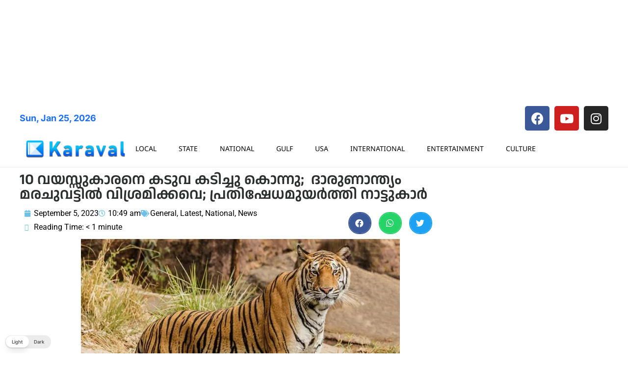

--- FILE ---
content_type: text/html; charset=UTF-8
request_url: https://malayalam.karavaldaily.com/wp-admin/admin-ajax.php
body_size: -287
content:
{"post_id":5564,"counted":true,"storage":{"name":["pvc_visits[0]"],"value":["1769398385b5564"],"expiry":[1769398385]},"type":"post"}

--- FILE ---
content_type: text/html; charset=utf-8
request_url: https://www.google.com/recaptcha/api2/aframe
body_size: 270
content:
<!DOCTYPE HTML><html><head><meta http-equiv="content-type" content="text/html; charset=UTF-8"></head><body><script nonce="Q9hKGYVNG5uZZik0AyBqFg">/** Anti-fraud and anti-abuse applications only. See google.com/recaptcha */ try{var clients={'sodar':'https://pagead2.googlesyndication.com/pagead/sodar?'};window.addEventListener("message",function(a){try{if(a.source===window.parent){var b=JSON.parse(a.data);var c=clients[b['id']];if(c){var d=document.createElement('img');d.src=c+b['params']+'&rc='+(localStorage.getItem("rc::a")?sessionStorage.getItem("rc::b"):"");window.document.body.appendChild(d);sessionStorage.setItem("rc::e",parseInt(sessionStorage.getItem("rc::e")||0)+1);localStorage.setItem("rc::h",'1769311987912');}}}catch(b){}});window.parent.postMessage("_grecaptcha_ready", "*");}catch(b){}</script></body></html>